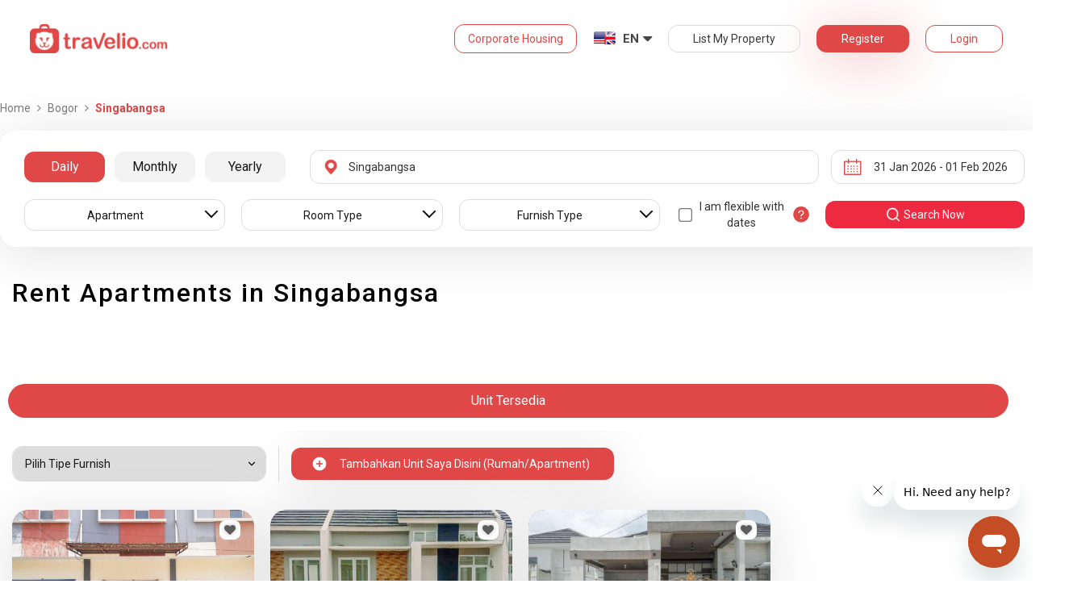

--- FILE ---
content_type: text/html; charset=utf-8
request_url: https://www.google.com/recaptcha/api2/anchor?ar=1&k=6LdGSwoUAAAAAGwyWZQWYWAtPpF5K28wUdSsoC7V&co=aHR0cHM6Ly93d3cudHJhdmVsaW8uY29tOjQ0Mw..&hl=en&v=N67nZn4AqZkNcbeMu4prBgzg&size=normal&anchor-ms=20000&execute-ms=30000&cb=jc3rhn3v9i62
body_size: 49408
content:
<!DOCTYPE HTML><html dir="ltr" lang="en"><head><meta http-equiv="Content-Type" content="text/html; charset=UTF-8">
<meta http-equiv="X-UA-Compatible" content="IE=edge">
<title>reCAPTCHA</title>
<style type="text/css">
/* cyrillic-ext */
@font-face {
  font-family: 'Roboto';
  font-style: normal;
  font-weight: 400;
  font-stretch: 100%;
  src: url(//fonts.gstatic.com/s/roboto/v48/KFO7CnqEu92Fr1ME7kSn66aGLdTylUAMa3GUBHMdazTgWw.woff2) format('woff2');
  unicode-range: U+0460-052F, U+1C80-1C8A, U+20B4, U+2DE0-2DFF, U+A640-A69F, U+FE2E-FE2F;
}
/* cyrillic */
@font-face {
  font-family: 'Roboto';
  font-style: normal;
  font-weight: 400;
  font-stretch: 100%;
  src: url(//fonts.gstatic.com/s/roboto/v48/KFO7CnqEu92Fr1ME7kSn66aGLdTylUAMa3iUBHMdazTgWw.woff2) format('woff2');
  unicode-range: U+0301, U+0400-045F, U+0490-0491, U+04B0-04B1, U+2116;
}
/* greek-ext */
@font-face {
  font-family: 'Roboto';
  font-style: normal;
  font-weight: 400;
  font-stretch: 100%;
  src: url(//fonts.gstatic.com/s/roboto/v48/KFO7CnqEu92Fr1ME7kSn66aGLdTylUAMa3CUBHMdazTgWw.woff2) format('woff2');
  unicode-range: U+1F00-1FFF;
}
/* greek */
@font-face {
  font-family: 'Roboto';
  font-style: normal;
  font-weight: 400;
  font-stretch: 100%;
  src: url(//fonts.gstatic.com/s/roboto/v48/KFO7CnqEu92Fr1ME7kSn66aGLdTylUAMa3-UBHMdazTgWw.woff2) format('woff2');
  unicode-range: U+0370-0377, U+037A-037F, U+0384-038A, U+038C, U+038E-03A1, U+03A3-03FF;
}
/* math */
@font-face {
  font-family: 'Roboto';
  font-style: normal;
  font-weight: 400;
  font-stretch: 100%;
  src: url(//fonts.gstatic.com/s/roboto/v48/KFO7CnqEu92Fr1ME7kSn66aGLdTylUAMawCUBHMdazTgWw.woff2) format('woff2');
  unicode-range: U+0302-0303, U+0305, U+0307-0308, U+0310, U+0312, U+0315, U+031A, U+0326-0327, U+032C, U+032F-0330, U+0332-0333, U+0338, U+033A, U+0346, U+034D, U+0391-03A1, U+03A3-03A9, U+03B1-03C9, U+03D1, U+03D5-03D6, U+03F0-03F1, U+03F4-03F5, U+2016-2017, U+2034-2038, U+203C, U+2040, U+2043, U+2047, U+2050, U+2057, U+205F, U+2070-2071, U+2074-208E, U+2090-209C, U+20D0-20DC, U+20E1, U+20E5-20EF, U+2100-2112, U+2114-2115, U+2117-2121, U+2123-214F, U+2190, U+2192, U+2194-21AE, U+21B0-21E5, U+21F1-21F2, U+21F4-2211, U+2213-2214, U+2216-22FF, U+2308-230B, U+2310, U+2319, U+231C-2321, U+2336-237A, U+237C, U+2395, U+239B-23B7, U+23D0, U+23DC-23E1, U+2474-2475, U+25AF, U+25B3, U+25B7, U+25BD, U+25C1, U+25CA, U+25CC, U+25FB, U+266D-266F, U+27C0-27FF, U+2900-2AFF, U+2B0E-2B11, U+2B30-2B4C, U+2BFE, U+3030, U+FF5B, U+FF5D, U+1D400-1D7FF, U+1EE00-1EEFF;
}
/* symbols */
@font-face {
  font-family: 'Roboto';
  font-style: normal;
  font-weight: 400;
  font-stretch: 100%;
  src: url(//fonts.gstatic.com/s/roboto/v48/KFO7CnqEu92Fr1ME7kSn66aGLdTylUAMaxKUBHMdazTgWw.woff2) format('woff2');
  unicode-range: U+0001-000C, U+000E-001F, U+007F-009F, U+20DD-20E0, U+20E2-20E4, U+2150-218F, U+2190, U+2192, U+2194-2199, U+21AF, U+21E6-21F0, U+21F3, U+2218-2219, U+2299, U+22C4-22C6, U+2300-243F, U+2440-244A, U+2460-24FF, U+25A0-27BF, U+2800-28FF, U+2921-2922, U+2981, U+29BF, U+29EB, U+2B00-2BFF, U+4DC0-4DFF, U+FFF9-FFFB, U+10140-1018E, U+10190-1019C, U+101A0, U+101D0-101FD, U+102E0-102FB, U+10E60-10E7E, U+1D2C0-1D2D3, U+1D2E0-1D37F, U+1F000-1F0FF, U+1F100-1F1AD, U+1F1E6-1F1FF, U+1F30D-1F30F, U+1F315, U+1F31C, U+1F31E, U+1F320-1F32C, U+1F336, U+1F378, U+1F37D, U+1F382, U+1F393-1F39F, U+1F3A7-1F3A8, U+1F3AC-1F3AF, U+1F3C2, U+1F3C4-1F3C6, U+1F3CA-1F3CE, U+1F3D4-1F3E0, U+1F3ED, U+1F3F1-1F3F3, U+1F3F5-1F3F7, U+1F408, U+1F415, U+1F41F, U+1F426, U+1F43F, U+1F441-1F442, U+1F444, U+1F446-1F449, U+1F44C-1F44E, U+1F453, U+1F46A, U+1F47D, U+1F4A3, U+1F4B0, U+1F4B3, U+1F4B9, U+1F4BB, U+1F4BF, U+1F4C8-1F4CB, U+1F4D6, U+1F4DA, U+1F4DF, U+1F4E3-1F4E6, U+1F4EA-1F4ED, U+1F4F7, U+1F4F9-1F4FB, U+1F4FD-1F4FE, U+1F503, U+1F507-1F50B, U+1F50D, U+1F512-1F513, U+1F53E-1F54A, U+1F54F-1F5FA, U+1F610, U+1F650-1F67F, U+1F687, U+1F68D, U+1F691, U+1F694, U+1F698, U+1F6AD, U+1F6B2, U+1F6B9-1F6BA, U+1F6BC, U+1F6C6-1F6CF, U+1F6D3-1F6D7, U+1F6E0-1F6EA, U+1F6F0-1F6F3, U+1F6F7-1F6FC, U+1F700-1F7FF, U+1F800-1F80B, U+1F810-1F847, U+1F850-1F859, U+1F860-1F887, U+1F890-1F8AD, U+1F8B0-1F8BB, U+1F8C0-1F8C1, U+1F900-1F90B, U+1F93B, U+1F946, U+1F984, U+1F996, U+1F9E9, U+1FA00-1FA6F, U+1FA70-1FA7C, U+1FA80-1FA89, U+1FA8F-1FAC6, U+1FACE-1FADC, U+1FADF-1FAE9, U+1FAF0-1FAF8, U+1FB00-1FBFF;
}
/* vietnamese */
@font-face {
  font-family: 'Roboto';
  font-style: normal;
  font-weight: 400;
  font-stretch: 100%;
  src: url(//fonts.gstatic.com/s/roboto/v48/KFO7CnqEu92Fr1ME7kSn66aGLdTylUAMa3OUBHMdazTgWw.woff2) format('woff2');
  unicode-range: U+0102-0103, U+0110-0111, U+0128-0129, U+0168-0169, U+01A0-01A1, U+01AF-01B0, U+0300-0301, U+0303-0304, U+0308-0309, U+0323, U+0329, U+1EA0-1EF9, U+20AB;
}
/* latin-ext */
@font-face {
  font-family: 'Roboto';
  font-style: normal;
  font-weight: 400;
  font-stretch: 100%;
  src: url(//fonts.gstatic.com/s/roboto/v48/KFO7CnqEu92Fr1ME7kSn66aGLdTylUAMa3KUBHMdazTgWw.woff2) format('woff2');
  unicode-range: U+0100-02BA, U+02BD-02C5, U+02C7-02CC, U+02CE-02D7, U+02DD-02FF, U+0304, U+0308, U+0329, U+1D00-1DBF, U+1E00-1E9F, U+1EF2-1EFF, U+2020, U+20A0-20AB, U+20AD-20C0, U+2113, U+2C60-2C7F, U+A720-A7FF;
}
/* latin */
@font-face {
  font-family: 'Roboto';
  font-style: normal;
  font-weight: 400;
  font-stretch: 100%;
  src: url(//fonts.gstatic.com/s/roboto/v48/KFO7CnqEu92Fr1ME7kSn66aGLdTylUAMa3yUBHMdazQ.woff2) format('woff2');
  unicode-range: U+0000-00FF, U+0131, U+0152-0153, U+02BB-02BC, U+02C6, U+02DA, U+02DC, U+0304, U+0308, U+0329, U+2000-206F, U+20AC, U+2122, U+2191, U+2193, U+2212, U+2215, U+FEFF, U+FFFD;
}
/* cyrillic-ext */
@font-face {
  font-family: 'Roboto';
  font-style: normal;
  font-weight: 500;
  font-stretch: 100%;
  src: url(//fonts.gstatic.com/s/roboto/v48/KFO7CnqEu92Fr1ME7kSn66aGLdTylUAMa3GUBHMdazTgWw.woff2) format('woff2');
  unicode-range: U+0460-052F, U+1C80-1C8A, U+20B4, U+2DE0-2DFF, U+A640-A69F, U+FE2E-FE2F;
}
/* cyrillic */
@font-face {
  font-family: 'Roboto';
  font-style: normal;
  font-weight: 500;
  font-stretch: 100%;
  src: url(//fonts.gstatic.com/s/roboto/v48/KFO7CnqEu92Fr1ME7kSn66aGLdTylUAMa3iUBHMdazTgWw.woff2) format('woff2');
  unicode-range: U+0301, U+0400-045F, U+0490-0491, U+04B0-04B1, U+2116;
}
/* greek-ext */
@font-face {
  font-family: 'Roboto';
  font-style: normal;
  font-weight: 500;
  font-stretch: 100%;
  src: url(//fonts.gstatic.com/s/roboto/v48/KFO7CnqEu92Fr1ME7kSn66aGLdTylUAMa3CUBHMdazTgWw.woff2) format('woff2');
  unicode-range: U+1F00-1FFF;
}
/* greek */
@font-face {
  font-family: 'Roboto';
  font-style: normal;
  font-weight: 500;
  font-stretch: 100%;
  src: url(//fonts.gstatic.com/s/roboto/v48/KFO7CnqEu92Fr1ME7kSn66aGLdTylUAMa3-UBHMdazTgWw.woff2) format('woff2');
  unicode-range: U+0370-0377, U+037A-037F, U+0384-038A, U+038C, U+038E-03A1, U+03A3-03FF;
}
/* math */
@font-face {
  font-family: 'Roboto';
  font-style: normal;
  font-weight: 500;
  font-stretch: 100%;
  src: url(//fonts.gstatic.com/s/roboto/v48/KFO7CnqEu92Fr1ME7kSn66aGLdTylUAMawCUBHMdazTgWw.woff2) format('woff2');
  unicode-range: U+0302-0303, U+0305, U+0307-0308, U+0310, U+0312, U+0315, U+031A, U+0326-0327, U+032C, U+032F-0330, U+0332-0333, U+0338, U+033A, U+0346, U+034D, U+0391-03A1, U+03A3-03A9, U+03B1-03C9, U+03D1, U+03D5-03D6, U+03F0-03F1, U+03F4-03F5, U+2016-2017, U+2034-2038, U+203C, U+2040, U+2043, U+2047, U+2050, U+2057, U+205F, U+2070-2071, U+2074-208E, U+2090-209C, U+20D0-20DC, U+20E1, U+20E5-20EF, U+2100-2112, U+2114-2115, U+2117-2121, U+2123-214F, U+2190, U+2192, U+2194-21AE, U+21B0-21E5, U+21F1-21F2, U+21F4-2211, U+2213-2214, U+2216-22FF, U+2308-230B, U+2310, U+2319, U+231C-2321, U+2336-237A, U+237C, U+2395, U+239B-23B7, U+23D0, U+23DC-23E1, U+2474-2475, U+25AF, U+25B3, U+25B7, U+25BD, U+25C1, U+25CA, U+25CC, U+25FB, U+266D-266F, U+27C0-27FF, U+2900-2AFF, U+2B0E-2B11, U+2B30-2B4C, U+2BFE, U+3030, U+FF5B, U+FF5D, U+1D400-1D7FF, U+1EE00-1EEFF;
}
/* symbols */
@font-face {
  font-family: 'Roboto';
  font-style: normal;
  font-weight: 500;
  font-stretch: 100%;
  src: url(//fonts.gstatic.com/s/roboto/v48/KFO7CnqEu92Fr1ME7kSn66aGLdTylUAMaxKUBHMdazTgWw.woff2) format('woff2');
  unicode-range: U+0001-000C, U+000E-001F, U+007F-009F, U+20DD-20E0, U+20E2-20E4, U+2150-218F, U+2190, U+2192, U+2194-2199, U+21AF, U+21E6-21F0, U+21F3, U+2218-2219, U+2299, U+22C4-22C6, U+2300-243F, U+2440-244A, U+2460-24FF, U+25A0-27BF, U+2800-28FF, U+2921-2922, U+2981, U+29BF, U+29EB, U+2B00-2BFF, U+4DC0-4DFF, U+FFF9-FFFB, U+10140-1018E, U+10190-1019C, U+101A0, U+101D0-101FD, U+102E0-102FB, U+10E60-10E7E, U+1D2C0-1D2D3, U+1D2E0-1D37F, U+1F000-1F0FF, U+1F100-1F1AD, U+1F1E6-1F1FF, U+1F30D-1F30F, U+1F315, U+1F31C, U+1F31E, U+1F320-1F32C, U+1F336, U+1F378, U+1F37D, U+1F382, U+1F393-1F39F, U+1F3A7-1F3A8, U+1F3AC-1F3AF, U+1F3C2, U+1F3C4-1F3C6, U+1F3CA-1F3CE, U+1F3D4-1F3E0, U+1F3ED, U+1F3F1-1F3F3, U+1F3F5-1F3F7, U+1F408, U+1F415, U+1F41F, U+1F426, U+1F43F, U+1F441-1F442, U+1F444, U+1F446-1F449, U+1F44C-1F44E, U+1F453, U+1F46A, U+1F47D, U+1F4A3, U+1F4B0, U+1F4B3, U+1F4B9, U+1F4BB, U+1F4BF, U+1F4C8-1F4CB, U+1F4D6, U+1F4DA, U+1F4DF, U+1F4E3-1F4E6, U+1F4EA-1F4ED, U+1F4F7, U+1F4F9-1F4FB, U+1F4FD-1F4FE, U+1F503, U+1F507-1F50B, U+1F50D, U+1F512-1F513, U+1F53E-1F54A, U+1F54F-1F5FA, U+1F610, U+1F650-1F67F, U+1F687, U+1F68D, U+1F691, U+1F694, U+1F698, U+1F6AD, U+1F6B2, U+1F6B9-1F6BA, U+1F6BC, U+1F6C6-1F6CF, U+1F6D3-1F6D7, U+1F6E0-1F6EA, U+1F6F0-1F6F3, U+1F6F7-1F6FC, U+1F700-1F7FF, U+1F800-1F80B, U+1F810-1F847, U+1F850-1F859, U+1F860-1F887, U+1F890-1F8AD, U+1F8B0-1F8BB, U+1F8C0-1F8C1, U+1F900-1F90B, U+1F93B, U+1F946, U+1F984, U+1F996, U+1F9E9, U+1FA00-1FA6F, U+1FA70-1FA7C, U+1FA80-1FA89, U+1FA8F-1FAC6, U+1FACE-1FADC, U+1FADF-1FAE9, U+1FAF0-1FAF8, U+1FB00-1FBFF;
}
/* vietnamese */
@font-face {
  font-family: 'Roboto';
  font-style: normal;
  font-weight: 500;
  font-stretch: 100%;
  src: url(//fonts.gstatic.com/s/roboto/v48/KFO7CnqEu92Fr1ME7kSn66aGLdTylUAMa3OUBHMdazTgWw.woff2) format('woff2');
  unicode-range: U+0102-0103, U+0110-0111, U+0128-0129, U+0168-0169, U+01A0-01A1, U+01AF-01B0, U+0300-0301, U+0303-0304, U+0308-0309, U+0323, U+0329, U+1EA0-1EF9, U+20AB;
}
/* latin-ext */
@font-face {
  font-family: 'Roboto';
  font-style: normal;
  font-weight: 500;
  font-stretch: 100%;
  src: url(//fonts.gstatic.com/s/roboto/v48/KFO7CnqEu92Fr1ME7kSn66aGLdTylUAMa3KUBHMdazTgWw.woff2) format('woff2');
  unicode-range: U+0100-02BA, U+02BD-02C5, U+02C7-02CC, U+02CE-02D7, U+02DD-02FF, U+0304, U+0308, U+0329, U+1D00-1DBF, U+1E00-1E9F, U+1EF2-1EFF, U+2020, U+20A0-20AB, U+20AD-20C0, U+2113, U+2C60-2C7F, U+A720-A7FF;
}
/* latin */
@font-face {
  font-family: 'Roboto';
  font-style: normal;
  font-weight: 500;
  font-stretch: 100%;
  src: url(//fonts.gstatic.com/s/roboto/v48/KFO7CnqEu92Fr1ME7kSn66aGLdTylUAMa3yUBHMdazQ.woff2) format('woff2');
  unicode-range: U+0000-00FF, U+0131, U+0152-0153, U+02BB-02BC, U+02C6, U+02DA, U+02DC, U+0304, U+0308, U+0329, U+2000-206F, U+20AC, U+2122, U+2191, U+2193, U+2212, U+2215, U+FEFF, U+FFFD;
}
/* cyrillic-ext */
@font-face {
  font-family: 'Roboto';
  font-style: normal;
  font-weight: 900;
  font-stretch: 100%;
  src: url(//fonts.gstatic.com/s/roboto/v48/KFO7CnqEu92Fr1ME7kSn66aGLdTylUAMa3GUBHMdazTgWw.woff2) format('woff2');
  unicode-range: U+0460-052F, U+1C80-1C8A, U+20B4, U+2DE0-2DFF, U+A640-A69F, U+FE2E-FE2F;
}
/* cyrillic */
@font-face {
  font-family: 'Roboto';
  font-style: normal;
  font-weight: 900;
  font-stretch: 100%;
  src: url(//fonts.gstatic.com/s/roboto/v48/KFO7CnqEu92Fr1ME7kSn66aGLdTylUAMa3iUBHMdazTgWw.woff2) format('woff2');
  unicode-range: U+0301, U+0400-045F, U+0490-0491, U+04B0-04B1, U+2116;
}
/* greek-ext */
@font-face {
  font-family: 'Roboto';
  font-style: normal;
  font-weight: 900;
  font-stretch: 100%;
  src: url(//fonts.gstatic.com/s/roboto/v48/KFO7CnqEu92Fr1ME7kSn66aGLdTylUAMa3CUBHMdazTgWw.woff2) format('woff2');
  unicode-range: U+1F00-1FFF;
}
/* greek */
@font-face {
  font-family: 'Roboto';
  font-style: normal;
  font-weight: 900;
  font-stretch: 100%;
  src: url(//fonts.gstatic.com/s/roboto/v48/KFO7CnqEu92Fr1ME7kSn66aGLdTylUAMa3-UBHMdazTgWw.woff2) format('woff2');
  unicode-range: U+0370-0377, U+037A-037F, U+0384-038A, U+038C, U+038E-03A1, U+03A3-03FF;
}
/* math */
@font-face {
  font-family: 'Roboto';
  font-style: normal;
  font-weight: 900;
  font-stretch: 100%;
  src: url(//fonts.gstatic.com/s/roboto/v48/KFO7CnqEu92Fr1ME7kSn66aGLdTylUAMawCUBHMdazTgWw.woff2) format('woff2');
  unicode-range: U+0302-0303, U+0305, U+0307-0308, U+0310, U+0312, U+0315, U+031A, U+0326-0327, U+032C, U+032F-0330, U+0332-0333, U+0338, U+033A, U+0346, U+034D, U+0391-03A1, U+03A3-03A9, U+03B1-03C9, U+03D1, U+03D5-03D6, U+03F0-03F1, U+03F4-03F5, U+2016-2017, U+2034-2038, U+203C, U+2040, U+2043, U+2047, U+2050, U+2057, U+205F, U+2070-2071, U+2074-208E, U+2090-209C, U+20D0-20DC, U+20E1, U+20E5-20EF, U+2100-2112, U+2114-2115, U+2117-2121, U+2123-214F, U+2190, U+2192, U+2194-21AE, U+21B0-21E5, U+21F1-21F2, U+21F4-2211, U+2213-2214, U+2216-22FF, U+2308-230B, U+2310, U+2319, U+231C-2321, U+2336-237A, U+237C, U+2395, U+239B-23B7, U+23D0, U+23DC-23E1, U+2474-2475, U+25AF, U+25B3, U+25B7, U+25BD, U+25C1, U+25CA, U+25CC, U+25FB, U+266D-266F, U+27C0-27FF, U+2900-2AFF, U+2B0E-2B11, U+2B30-2B4C, U+2BFE, U+3030, U+FF5B, U+FF5D, U+1D400-1D7FF, U+1EE00-1EEFF;
}
/* symbols */
@font-face {
  font-family: 'Roboto';
  font-style: normal;
  font-weight: 900;
  font-stretch: 100%;
  src: url(//fonts.gstatic.com/s/roboto/v48/KFO7CnqEu92Fr1ME7kSn66aGLdTylUAMaxKUBHMdazTgWw.woff2) format('woff2');
  unicode-range: U+0001-000C, U+000E-001F, U+007F-009F, U+20DD-20E0, U+20E2-20E4, U+2150-218F, U+2190, U+2192, U+2194-2199, U+21AF, U+21E6-21F0, U+21F3, U+2218-2219, U+2299, U+22C4-22C6, U+2300-243F, U+2440-244A, U+2460-24FF, U+25A0-27BF, U+2800-28FF, U+2921-2922, U+2981, U+29BF, U+29EB, U+2B00-2BFF, U+4DC0-4DFF, U+FFF9-FFFB, U+10140-1018E, U+10190-1019C, U+101A0, U+101D0-101FD, U+102E0-102FB, U+10E60-10E7E, U+1D2C0-1D2D3, U+1D2E0-1D37F, U+1F000-1F0FF, U+1F100-1F1AD, U+1F1E6-1F1FF, U+1F30D-1F30F, U+1F315, U+1F31C, U+1F31E, U+1F320-1F32C, U+1F336, U+1F378, U+1F37D, U+1F382, U+1F393-1F39F, U+1F3A7-1F3A8, U+1F3AC-1F3AF, U+1F3C2, U+1F3C4-1F3C6, U+1F3CA-1F3CE, U+1F3D4-1F3E0, U+1F3ED, U+1F3F1-1F3F3, U+1F3F5-1F3F7, U+1F408, U+1F415, U+1F41F, U+1F426, U+1F43F, U+1F441-1F442, U+1F444, U+1F446-1F449, U+1F44C-1F44E, U+1F453, U+1F46A, U+1F47D, U+1F4A3, U+1F4B0, U+1F4B3, U+1F4B9, U+1F4BB, U+1F4BF, U+1F4C8-1F4CB, U+1F4D6, U+1F4DA, U+1F4DF, U+1F4E3-1F4E6, U+1F4EA-1F4ED, U+1F4F7, U+1F4F9-1F4FB, U+1F4FD-1F4FE, U+1F503, U+1F507-1F50B, U+1F50D, U+1F512-1F513, U+1F53E-1F54A, U+1F54F-1F5FA, U+1F610, U+1F650-1F67F, U+1F687, U+1F68D, U+1F691, U+1F694, U+1F698, U+1F6AD, U+1F6B2, U+1F6B9-1F6BA, U+1F6BC, U+1F6C6-1F6CF, U+1F6D3-1F6D7, U+1F6E0-1F6EA, U+1F6F0-1F6F3, U+1F6F7-1F6FC, U+1F700-1F7FF, U+1F800-1F80B, U+1F810-1F847, U+1F850-1F859, U+1F860-1F887, U+1F890-1F8AD, U+1F8B0-1F8BB, U+1F8C0-1F8C1, U+1F900-1F90B, U+1F93B, U+1F946, U+1F984, U+1F996, U+1F9E9, U+1FA00-1FA6F, U+1FA70-1FA7C, U+1FA80-1FA89, U+1FA8F-1FAC6, U+1FACE-1FADC, U+1FADF-1FAE9, U+1FAF0-1FAF8, U+1FB00-1FBFF;
}
/* vietnamese */
@font-face {
  font-family: 'Roboto';
  font-style: normal;
  font-weight: 900;
  font-stretch: 100%;
  src: url(//fonts.gstatic.com/s/roboto/v48/KFO7CnqEu92Fr1ME7kSn66aGLdTylUAMa3OUBHMdazTgWw.woff2) format('woff2');
  unicode-range: U+0102-0103, U+0110-0111, U+0128-0129, U+0168-0169, U+01A0-01A1, U+01AF-01B0, U+0300-0301, U+0303-0304, U+0308-0309, U+0323, U+0329, U+1EA0-1EF9, U+20AB;
}
/* latin-ext */
@font-face {
  font-family: 'Roboto';
  font-style: normal;
  font-weight: 900;
  font-stretch: 100%;
  src: url(//fonts.gstatic.com/s/roboto/v48/KFO7CnqEu92Fr1ME7kSn66aGLdTylUAMa3KUBHMdazTgWw.woff2) format('woff2');
  unicode-range: U+0100-02BA, U+02BD-02C5, U+02C7-02CC, U+02CE-02D7, U+02DD-02FF, U+0304, U+0308, U+0329, U+1D00-1DBF, U+1E00-1E9F, U+1EF2-1EFF, U+2020, U+20A0-20AB, U+20AD-20C0, U+2113, U+2C60-2C7F, U+A720-A7FF;
}
/* latin */
@font-face {
  font-family: 'Roboto';
  font-style: normal;
  font-weight: 900;
  font-stretch: 100%;
  src: url(//fonts.gstatic.com/s/roboto/v48/KFO7CnqEu92Fr1ME7kSn66aGLdTylUAMa3yUBHMdazQ.woff2) format('woff2');
  unicode-range: U+0000-00FF, U+0131, U+0152-0153, U+02BB-02BC, U+02C6, U+02DA, U+02DC, U+0304, U+0308, U+0329, U+2000-206F, U+20AC, U+2122, U+2191, U+2193, U+2212, U+2215, U+FEFF, U+FFFD;
}

</style>
<link rel="stylesheet" type="text/css" href="https://www.gstatic.com/recaptcha/releases/N67nZn4AqZkNcbeMu4prBgzg/styles__ltr.css">
<script nonce="8WZUc4HxicV2a2y5RVITpg" type="text/javascript">window['__recaptcha_api'] = 'https://www.google.com/recaptcha/api2/';</script>
<script type="text/javascript" src="https://www.gstatic.com/recaptcha/releases/N67nZn4AqZkNcbeMu4prBgzg/recaptcha__en.js" nonce="8WZUc4HxicV2a2y5RVITpg">
      
    </script></head>
<body><div id="rc-anchor-alert" class="rc-anchor-alert"></div>
<input type="hidden" id="recaptcha-token" value="[base64]">
<script type="text/javascript" nonce="8WZUc4HxicV2a2y5RVITpg">
      recaptcha.anchor.Main.init("[\x22ainput\x22,[\x22bgdata\x22,\x22\x22,\[base64]/[base64]/[base64]/ZyhXLGgpOnEoW04sMjEsbF0sVywwKSxoKSxmYWxzZSxmYWxzZSl9Y2F0Y2goayl7RygzNTgsVyk/[base64]/[base64]/[base64]/[base64]/[base64]/[base64]/[base64]/bmV3IEJbT10oRFswXSk6dz09Mj9uZXcgQltPXShEWzBdLERbMV0pOnc9PTM/bmV3IEJbT10oRFswXSxEWzFdLERbMl0pOnc9PTQ/[base64]/[base64]/[base64]/[base64]/[base64]\\u003d\x22,\[base64]\\u003d\x22,\x22wrHDmUQ0w48UBMK5QV4KH8OXw5Q0wrldbg9AJcOLw487YsKJYsKBQsOMeC3CssOZw7F0w7rDqsOBw6HDpMOeVC7Du8KnNsOwC8KrHXPDvjPDrMOsw7jCmcOrw4tTwqDDpMOTw5zClsO/UnBCCcK7wqNaw5XCj19qZmnDil0XRMOGw6zDqMOWw7YdRMKQBcOMcMKWw4HCoBhAEsOMw5XDvGbDjcOTTi4Uwr3DoTAvA8OiXFDCr8Kzw78rwpJFwpPDrAFDw5PDv8O3w7TDmGhywp/DrcOPGGhywofCoMKadcKgwpBZd05nw5EIwq7Di3smwqPCmiNTQCLDuwvCvTvDj8K3LMOswpcTdzjChS3Doh/CiBXDt0U2wqVhwr5Fw6LCtD7Dmh7CjcOkb1bCpmvDucKTMcKcNgh+C27DuWcuwoXCjcKqw7rCnsOqwoDDtTfCpXzDkn7DvwPDksKAYMKMwoomwoxNaW99wq7Clm9jw5wyCmNiw5JhNMKxDATCn3pQwq0WdMKhJ8KdwqoBw6/[base64]/CjMKjaMKJDmvDoSvCs8KHacK5AsOFYcO8wo4Gw4nDtVF+w5wDSMO0w6/DhcOseDYWw5DCisOeYsKOfXEpwodiUcOQwol8C8K9LMOIwp0rw7rCpFw1PcK7AsKkKkvDqMOoRcOYw5/ChhAfCltaDHkoHgMJw7TDiylEaMOXw4XDpsOiw5PDosOodcO8wo/DlMOsw4DDvQBaacO3WDzDlcOfw6k0w7zDtMOMFMKYaT3DpxHCllBtw73Ch8Kmw5RVO00kIsONEGjCqcOywoDDqGRnQ8OYUCzDlGNbw6/CpcKacRDDqlpFw4LCqC/ChCR0I1HChjQ9Bw8FCcKUw6XDpifDi8KeaWQYwqpswrDCp0UmHsKdNifDkDUVw6HCmkkUcsOYw4HCkS9NbjvCjsKmSDk4RhnCsGlqwrlbw7EeYlVLw7A5LMO+c8K/Nw4mEFVew7bDosKlcVLDuCghczTCrXFiX8KsMcKjw5BkZnB2w4APw5HCnTLCo8KTwrB0SmfDnMKMb1rCnQ0pw6FoHDVSFipTwpTDm8OVw5/CrsKKw6rDtFvChFJwIcOkwpNYW8KPPnjClXt9wrnCtsKPwovDrMOew6zDgCfClR/DucO3wrE3wqzClcO1TGpzbsKew47Dr0jDiTbCmTTCr8K4GTheFHoqXENPw4YRw4hvwqfCm8K/wrZDw4LDmHHCsWfDvRIcG8K6NRsILsKmKcKewrLDkMKZdWRyw5rDrcK+wrp9w4XDk8K5QULDtsKtfwTDr0wXwosNaMKJfWRsw7YQwqdew6/CrQjCgQV6w4nDicKJw7pUcsOXwpXDt8K2woHCp3/Cqw0OeD3CnsOMPSo3wr10wr9/[base64]/CgMOaN8OuJF0Lw7Ebw5/[base64]/[base64]/Djxgow4/CryV2R8OtU8K9CMOYMsOxUVnDlBdJw7/CiRrDqQ9TacK6w7kvwqLDj8O/V8O2BVTDjMOGRcOWa8KMw6LDhsKhEBBVTsObw6bClUXCuF4hwo03Z8Kcwo3ChsO/NTQsT8Obw7jDgHs6TMKPw4/Cg2XDmsOPw7xVYHNtwq3Ds1rClsO1w5YNwqbDmMKYwrjDoEh4f0DCocK9A8KswqPCgcKQwo4Nw5bChsKQP1jDj8KFQDLCocOXaiXCpyvCk8O4VBLCiRXDqMKiw6AmHcOHTsKnL8KAPjbDl8O8csOKLMOAVsK/[base64]/DucKNw7IiOHPDqANDag5PVSo/NcOWwqTCt8OvT8OoTG8eEkHDtMOmasO3MsOcwrkHBMOCwoJLIMKKwqYbGANUFnU5dGIiS8O+NArDr2fCthc+w51bwoPCrMO+GGodw6tCacKfwoHClcOcw5vDncOCw7vDscOrH8O/wo1rwoTDuRXDncOca8OSBMK4W1/DmBZqw7sjKcOZwpXCvBBuwq42RcKiLUjDosK6w6YSwofCukI8w4vCu1tww6DDrmIKwpwfw5FhPHbCh8OhIMOfwpQvwqnCrMK9w7nCgzbCncK1d8Ocw4/DicKbU8OrwqjCr3LDsMOIC2nDpX8CccKgwrPCi8KaBRhVw6VowqkBBFA5W8KLwrHDu8KZwpbCiAnDksO+w5R1ZRPDucK/TMK6wqzCjCEpwpjCgcOXwpULXMKzwp9Qc8KbICzCpsOgfBvDgFLCtj/DkSTClMO3w4oCwrXDtlxoMA1fw7TCnV/CjwhzCF5EUcOhUcKrTWfDjcOcDF8UYDTDr0/[base64]/DrMK3RyjDh0tYZ8OTOhHDgRU0GX4Ed8ODGB8KZUvDjFHCtUjDo8OSw77DtsO7fcKaNnHCsMKIZUt1RcKyw75MMhTDnFFEXMKcw7rCl8OieMOmwo/CrGDDosK0w6cIwpHDuCTDl8Osw69Dwq9TwrDDhsKwPcKFw7Z5wo3DglDCsz4iw6rCgF7CviPCvcKDCsORfcORDWt/wr1mwoIzwpjDmF9Fdy4Hwq4vAMOtOyQiwqHCpiQkEzXCrsOISsO2woljw7HChcO1WcO2w6LDkcK0TiHDmMOVYMOEwr3DkkFQwrUaw6rDssKVRFYTw4HDjWYMw4fDrXjChH4FTmnCvMKiw4HCsnNxw4/DmcOTBGNCw5TDhwcHwpDCh3kow7/CvcKOS8KTw6R9w4o1fcOKJDHDnMO9Q8K2Sh3Du1tqJ3ZRGAHDgm5OB3DDssOtDlwjw7pZwqZPL3MzWMOFwp/[base64]/[base64]/ClcO1wqvDhTTDkG3CisO1wpzDlcKlTsOzwoldA0lZcUHChgfCukINw7PDu8KRQB4fT8O9wq3CgR7DriZTwprDnUFFasKlHV/CrhfCsMK5csOoPTrDk8OpQcKTIsKXw6/DqyIsDSnDm1gfwrNRwofDkcKKYMO5OcK7MMKUw5DDlMOawphaw5cFw73DgmTCk1w1Qkshw64Cw4XCiT16SCYSVDk1wpU3KnFfLMKEwr7CkyHDjTcbM8OKw7xWw6EtwrbDosOjwrETKWbDs8KWP3XCkl0rwr5Nwp/[base64]/w4LCgcO9JsKfwrF/[base64]/w57DtwMHMjA6w5nDrcOuf0fDscKzwo5ne8Okw4NCwpDCuQXDlsOSO1AQECwaHsKyZCFRw7HCjT/CtSnCqFnCgsKKw6nDvmVuTRw1wrDDrGwswqZFwoVTKMOaR1vCj8KxZ8Oswo14V8OCw6bChsKQejHDisKGwpsOw7/[base64]/NMORQQkGw7PCs0fDkcKqJsKhwoDCrDxdw78+a3QudR/CpMOmw4llwrDDjMOgGHpWcsKrMQLCgnHDscKQeX1eDmbCuMKrPEJIfzwqw4ATw6bCiAbDvsOaCsOQQVDDrcOpMzLDl8KkAQJ3w73DpEXCisOhwpPDhMKwwqoUw6nCmcOBQVzCghLDoD8GwrsZwo7DgSxOw47CnQTClBp1w4/[base64]/CllbCtMOaSTRiw5lIecOOKcKaw7cTM8KuwqgBwoxMAUdvw6QBw6hlYMOEAD7DrzvDiAt9w47DscOHwpPCjMKvw6XDkifClT/Ch8K6bsKIw6XCvcKPE8Kdwr3CvCBAwoYmG8Kkw5c/wpFswrvCq8K9EMKTwrxvwo88RizCsMO8wpvDkxohwpHDn8KbG8OVwo81woTDm3zDk8O3w7fCisKgBBTDpDrCh8OSw4QmwrbDl8O8wrsKw7lrKUHDoRrCt3vCp8KLMcK/wqR0EUnDosKawpdHO0jCk8Kww4XCgxfCncOowoXDmsOZWzl+aMKuVD3DqMOmwqEvDsKwwo1pwqNDwqXCrMKYEDTCsMObbHVPRcOwwrJxWW52VX/[base64]/CiUtnd8KZw6zDvMK9wq/DtsKmHxfCqH/[base64]/DqhwWw5YFw5w7NsKVEC7Cg8OYM8K6wqfDlcOswqUgS0/CllTDrB9xwoMRw5LCvcKkeW3DnMOvF2XDm8ODYsKEaCTCtiVJw40Pwp7CjDlqNcKJKV0EwosbdsKgwpjDk2XCvn3DtjzCrsOKwozDgcKxV8OHb20pw7JqQGxLTcKsYHTCrcK/A8Oww70PBXrDmCMPHFjDscK/wrUoZMK1FikTw793wqouwqQ1w4/CgW3DpsK3NyBjWsOOe8OeQcK2XRR/[base64]/CrMK5FcKTWghrw5bDtlDDiTwzekvCmCLCgcOuwoLDqsOaTUJCwprDocKRTE7CrMORw5x5w7dOV8KJLMO6JcKNwpYLUsKnw5dYw6HCn01PIG9IF8OCwph0KMKFGAsuDAMVbMOyNcKgwoIdw756wrtbYMO6KcKOJcKyWkLCojZAw4lIw6XCg8KeVTdWdsK+w7EbK1/DmFjCjw7DjhNbBgXCtAARW8KjKsKoS2PCusKiwqnCsgPDvMOKw5BlbQx9wrRaw5/CiWRuw5jDulNWIiLDo8OYcQBgwoVTwodowpTDnDZgw7PDssKrIlErWRQFw7AewoTCogUvQsKrS38Xw4vChcOkZcOYO3nDlMO1BcKJwpjDscOkMQpZZH9Jw5zChzUYwo/DqMOfwrnCnsKUPznDkH9YTHJfw6/DlsKzbRFywqLCosKgAXtZSsKINFBqwqgSwqZjDMOdw4ZPwr/CkBLCmsOVbsOTMldjHlMEJMOOw5YYEsOAwrgJw4wyT1wdwqXDgFdMwq/Drx7DncKdJMKGwp1iPcK/EsKgHMObw7XDn1NZw5TDvMOhw5pow5XDk8OwwpPCs3TCrsKkw6EiEmnDksOSUUU6B8OAwp4iw4AqCVZPwooPwrRxXjPDpwYcOcKbBsO1TMKlwqAXw5I/wrDDjHpFTELDmWI8wrJYJiAOEMKCw6PDojRKf2vComfCkMOsP8Ksw5DDq8O6QBAoDgZyU0jClmvCqQbDtSUDwol/w7Fywq0BYQgofcKcfxhYw6lCDnHCiMKqDkvCo8OKTMKGXMOawpLCicKnw4UlwpZCwrEwK8O/csK1w7jDgsO+wpQCLMO8w5xPwqHChsOAM8OOwoVIwrk+T2soLj8JwqXChcKWTMOjw7YHw6HDn8OEC8KQw5LDjAHDhBrDqQwpwpcYCcOBwpbDkMK5w67DnQXDvAYkGsKoYR1bw4nDqcKRccOCw4VXw69pwo7Cin/DoMOcCsOBVVhGwo1Aw506eHIfwpBaw7jCgQIFw5NHdMOLwpzDi8KmwpNqZMO4bg5JwqIwWcOew77DuALDsT0oPR8ZwrUkwqjDocKIw7PDssKPw5TCicKSZsOFwrbDvXowYsKKacKVwrttw5TDgMKWYGDDhcOIMRHDsMOGDMOdCC5Dw7rCiwPDrAvDlsK0w6/DssKZb2VzBsOQw71qa2dWwqXDhRA/YcKOw4HClMKmIW7Doy5NSQDDmC7DjcK/wqbCnSvCpsKhw4nCmUHCjjbDrGIhb8O1DUUQLkDCiAtLdnwswp/CoMOcLHJkMRfCj8OHwqcHJy4SegrCrsODwqnCtcKzwovCsiPCocOWwoPCkgthwqTDp8K/wr7CpsKleEbDrMK0wqhUw6cywrrDm8Khw552w7FtMxhjJcOvHA/DsyXCm8KeTMOdMcOzw7rDqsOmMcOBw5dCCcOaM0TCog8Zw5ZgdMK3XcK0WWI1w4ZTE8KAEWTDjsKoCzLDvMKmS8OZWnHCpHEuFDvCsR/CpnZsNsOgY0FDw5zDtQPCnsK4wp48w7M+wonDusOEwpt5fkbCv8KSwq3DjWzDucKUc8Kdw5PCjm/Cun3Du8OQw77DiD5xP8KnBxjCpD3DlsOWw57CsTYhaA7CqD/[base64]/[base64]/CpE4tw7vDncOFwofDshlVw4h0ZsOmJ8Onw5/CrcOkf8KaS8OTwpHDp8KXE8OIGcOMPcOAwo3CqMKvw6M9w5DDvykYwr1QwpA1wrktwr7Dg0vDrEDDj8KXwofCjk5Iwp3DgMOSZl5pwqbDqkbCqQLDtV7DmGtjwrYOw4knw7IKEypgR38lOMK0JsKEw5gPw4LCo2JcJj0qw6TCtcOmL8KEc2c/wozDtcKww6bDg8OMwq0qw4fDqcOFO8KUwr7CqcOsRiA8w4jCoDHCnBvCjWfCoB/Cmi3ChW4nYXgWwqx0wp3DslBOw7rCr8KpwpfCscKnwpQcwqwHP8Onwpp+Ml0tw5pZOsOpwqxhw5QdD1MEw5IhWVDCpcODGxlUwq/DkC3DvsK6wqXDucK/wqzDr8KhAsODccOMwrMDBjtEagTCs8KMaMO7YMKwMcKMwpvDn17CogPDgFx+blNUPMK4WjfCgyrDiE7Dt8KBJcORCMOAwqgOd23Du8Kqw6TDpsOdWMK5woQJw4DDo1jDoAQDOS9cwozDo8KGwq/CgMK4w7QYw7xSCcOTNlXCu8K4w4YswrfDlUbCo0UbwonDpiEYI8Kmwq/Cik1yw4QJBMKvwowLBDQoSz9+PcOkOX83dcOawpASSFBtw55nwrfDn8KnKMOaw53Drl3DusOECcK/woVObMKBw65EwpQTWcOFecOTC0XDuzXDmALDjsKOSMO6w79eS8K0w7M8QsODNsOPZRnDl8OmCQXDnDTDq8KdHi7Csj83wrNAw5fDmcOLPyrCoMKbw6svwqXDgl3DumXCpMO/NVA7fcK2McKpwpPDrsOSb8O6dWtwHnQBwrfCmWzChMO8wrzCtcOmZ8KuCBHCti93wqXCosO4wqbDmsKiPRHCmkUVwpDCs8K/w4VSfRnCtHYvw6BewrTDsDpLG8OZZjHDpcKWwppbUhdsRcKpwpctw7/Ci8OPwrUTw4LDg24Tw457KsOfAcOuwolsw7fDk8KkwqjCr2lkDRfDv3ZZNcOLw5PDiXQmNcOEPcKpwq/Cr1VacSPDg8K+RQrDnzwBCcOgw5HDicK4QVTDr0XCvcK6O8OZG2fDoMOnCcOfwpTDlhpNw7TCgcOAZ8KCS8KUwrzCogBCQgDDmyTDtBtLw4Yvw6/ClsKSH8KBWcKUwqJgBG4owqnDscK+wqPCjcOuwq45Oj9IG8O4GMOtwrNjfgx/wo16w73DksO3w7UAwoXCrCt9wpTCr2M2w4rDtcOjA3rClcOSw4xQw5fDkxnCol/Du8Kww6FIwpnCjG/[base64]/[base64]/DmxjDkHnCpEfCp8KUwpkVwrvCscOSTE/CuFbChEQYFFTCu8OEwojCsMKjH8Kfw61kw4XDuRF0w6/ClHsAasKMw53CrsKcNsKiwoMuwq7DmMOMfMK7wpbDvznCo8OVYiRIURtowp7CqwTCvMKAwpVew7jCp8KJwpfCgsKww7sLJSs+wpVXw6J5ACIkQMKvMXTCrgtxfsOfwqFTw4x0woHCs1nCtMOhNU/Ch8KlwoZKw500HsOawq/[base64]/[base64]/w6nDkMOBwrNBw5PDs8KZwrzDnArCiTbCnkfCusK6w6jDvyLCj8OLwqXDkcKxJEdFw6l4w7hkaMOdZxXDkMKjfTLDlcOpL3XCkhbDvsKCPsOPTmEkwqXCnH8yw7Ugwr8/woXCrHPDp8K+CMKCw4QTTScOKsOOQ8KSIW3CikhJw6wqX3V0w6vCjsKFZ0fCkWjCu8KHGk/DusODVRV/FsKWw7zCqgFww5DDqMK+w4bCkXElSsOoZAhHcgQBw7Msa0N8Y8Kpw59kFlpHC2bDtcKjw7PCh8KFwqFUfhAswqzCpCLCvjnDoMOJw6YXS8OgOVYGw55SFMKVwoE8OsO/w49kwpHDsk7DmMOyTMOAd8K7JMKMZcK7ZMOWwq4SEQvDgVbDkQISwrRAwqAefn8UEsOUP8OqGsOKU8K/c8OEwqLDgknDvcKgw64JVsK2acKOwqQEd8K3YsO4w67Dvzc4w4I8QxbCgMK9Z8OqT8K/[base64]/Dl8OuNsKEwpjCj8KAw5rDtV5/[base64]/wo8fZMOnwrljV1oXw4XCosOIwrrDvcObGMK/w6J0YsKKwqDCnzTDpcK4TsKHwps9wr/Dux0ldjrCiMKaE3t2I8OLJBVvBh7DjCzDh8Omw5fDgCQTDT0YEQrCk8ObBMKMfS0owpFTd8O3w5FrV8OUO8O9w4VEMGcmwp/DhsOHbAnDmsKgwpdowpPDscKZw5jDnX/CpcOkwrAdb8KPTHfDrsOXw5nCiUEjHsO4wod/wrfDtjMrw77DncKfw6LCmcKhw64iw6XCv8KZwqRsJER5AHJkSg/CrD4WJkAsRAdewpMIw5llVMOLw7AMNDjDgcOQB8Knw7cVw5wtw7TCoMKzRhpNN3nDs0kZwqDCjQMaw5bDgMOQTsOvNRrDuMOcYV/DsWATZx/DuMOEw41sRMObwoBKw7spwqAuwp7DgcOfJ8OcwpMjw7AIR8OqP8KJw6vDrsKzFnNVw4/Cn1g4fm5aTMKrd2V1wrjDu0vCnx5qZsKnSsKEQX/[base64]/w4w5fHIdwrkSZizDnMOgw4TDvgVnwpppc8K1ecO4J8KGwoI7D05dw7DDiMKALcK4w7vCicO/R0NcT8KFw7/DsMORw4vCssKePX7CiMO/[base64]/CucKMTMKxHE/[base64]/[base64]/wqZ5KcKNaMKGwoc/[base64]/CvHPDp8K0wropO8Oiw4LClEHCkcK0b8KJwp89GMKHwrfDtlHDvz7DisKxwrbCmgTDosKqcMOtw6nClGcbGcK6wpM/YMOBeBdTWMKqw5onwqdiw43CjmMIwrrDkmpJQ345LMK8ADA9M1TDoANkXxdUISgRR2XDmjbDqFHCgirCv8KhNh/[base64]/wovCrMOLw4DCvHbCosOuwp/DiMOrwoLCr8O5FcKROhM8HBDDtsKBw7vDnkESRiMHEMOvIxkZw6zDshTDocO2wrXDgsOmw7rDkT3DiDAAw6HChAvDiFwTw63Ck8KZYsK2w53DjcOIw6ARwoppwo/ClF0owpdfw4hxJsKkwpTDkMOIPMKawpHCizHCn8KtwobCiMKuKFXCrMOZw4Erw5haw5Eow5gcw5vCsnzCscK/[base64]/woHCqsObw7FHwrs5PW8lWTHCiStfw44pWcOHw4LCgm/Dq8KfXFvCocKOwrPCm8KsHsOJw4PDj8Oew7XCoGDCp304wq3Cu8O6wpkRw4cYw7rCr8K8w5A2ccKQLsO6YcKbw4vDgVMiRHgtw4LCjhcKwrLCnMOWw5xiGMO3w7Ngw43DoMKcw4FLwqwZNwB1BMKiw4Vjwp1HbFfDt8KHBxUQw68RT2bCpMOEwpZtf8Kbwr/Dungiw5dKw5PCiwnDmjhkw47DoSQrJmhnAFRMA8KSwqIiwoQyGcOawqwtwp9qVy/[base64]/PcKHTsKxw5Q9w4dBMwvCmjzDrsKlWMKjZh0Owp4uTMK5SSnCojouRsOHJcO2TsKxQMKrwp7CsMO/[base64]/DsVHDqUbDoFMuw4BIwroJwrJ+wqbDvizChAHDtxN3w702w58Kw6/CkcOIw7LDhsO/Q3LDs8KuGmsrw5QKwoFbwooLw5stbS5dwovClMKSwrzCtcKbw4Q+TnYvwoV/[base64]/[base64]/CqUfDvRzCmWkCw4gKCVxyworDrBvCjcOsw6TCuALDlMOkBMOtEMKYw4kFO0Myw6lJwp5hUlbDmHHCgxXDsmrCtjDCjMKeBsOiw7UCwr7DnkbDi8KWwpRVw5XCvcO3UUEVF8OhFcKowqEvwpYPw4YIP2jDnT/Dk8KRRlnCrcKjPw9ywqZ1cMKBwrMvw4BBJ28Kw47ChAnCuwHCoMOrQ8O1XmDDpBtHfMKmw4nDj8OxwoLCrSwsDl/DuirCtMODw5HDpgnChhHCqsK6aBbDr27Dk3HCkxjDtkHDhMKowqEZZcK/YCnCg1B3BSTCvMKgw5Aew7IOPsOFwql1w4HCpcKBw4oHwo7DpsK6w7/CjjvDlTk8woDDs3DCqB0xFlFtTy0ewosyHsOKwoEuwrpKwqPDrgnDjF1hKhJNw77Cp8OUJxoGwoTCocKtw5rCo8ObITTCkMKOSVTDvgnDnELDvMORw7vCqQ5zwrAmWjJ3AMKTGzfCkGk2QzfDicKwwozCjcK0WxLCj8OBw7ApesKCw6DDiMK5w6HCg8KpKcOnw5N/w70jwovCv8KAwoXDi8K5woDDlsKIwpbCv0VBDxzCh8OrRsKjF39owo1fwoLCmsKOw6TDhjLCnsK/woTDmB5KNEMSIHPCvlXDi8OXw4J6wpI6DMKMwqnCgsOew50qw4t0w6ghwoFbwohnDcObJsKrCsOQVsKvw4Y2FMOrbcOWwqbDrCbCucO/[base64]/Dt8OiWcO0ecOaYsKewobDvmLDjEEYWD98wo3Cr8KbN8Knw47Cr8KxOVw9G0ZtHMO8S1rDtsOhKmrChUh0eMK4wprCu8Odw553JsKVScKMw5YIw7I3OA/[base64]/DucOMw5TDjsKUaMKnAC1nMGwrwo8Jw6Epw4Bxwq/Chj3DvcKKw68KwohmR8O9PxnDtBVswrTCjsOWwpfCj3/[base64]/[base64]/[base64]/NsKLwp3Dp0bCvcKtw43DjCE/[base64]/DgnDCmCh8w7B1fcK9A8KRRWITw5zCjwvDu8KGIH7DhDBWwpHDg8O9w5IifMK/[base64]/CkMORwofDvgPCo8Kuwo9uKyLDhQoyw5FePcOjw5gFwrVFMELDq8KFLcOywqFoVTUAw7jCkcOCFRPCgMOpwqLDmA3DhMOnJGcbw64Vw6FDRMOywoBjFHfCoxBTw7chYcKnSyvCpmDCmmjCvwVdCsKTa8KvLsOrDMOiR8OnwpMlF31VARzCpsKtRHDDtsODw5/DgCXDnsO9w71bGVzDhmLDpnMhwqF5csKkW8Kpwpo7QREHVMOUwqheH8KwdzjDjifDpRMfDj8NSMKRwo9FVMKjwpZIwrN1w5vCqA13wppKVx3DgcOMUcOQBgjDmhJIJFvDtmrDmcOUUMOVOQ4KVEXDoMOYwpXDow/DnTg7wprCsXzCocKLw4fCqMOrBsO4wpvCtcKeSFEWN8KOwoHCpW10wqjDpF/Dt8KXEnLDkwNld2k8w6/ClknDk8K/wprDlj13w5Atwo1uwpg9cErCkAnDhMOOw5LDtcK3ZcO6TGA4cxjDhsKfMR3DuQQrwp7Ds2lAw5lqAR5jBCB/wr/[base64]/CvAfCr2vDok8HwqggK8Kvw7TDpcOswqdESGHCvl9kbV/DusOnfsKeJCZNw5QGe8OcdsODwrjCu8ObMT3DrMKPwonDlSpBwrPCj8OIHMOecsOSBjPDscOtMMOEeRlew74+wrrDiMOgGcOfZcKcwqfCg3jDmBUYwqXDviLCsT05wpPCmxYCw5oQQksxw5Mtw5xZIm/DmyfCuMKAw4rCkH/CrcKDbsOQXW5rFMOWJMOCwpDCtiHCgcO1ZcKKdwTDhcKzwrXDisKtAD3CocO9dMKxwo5Mwo7DlcO4wpnDpcOsXzDDhnPCi8Kyw6w3wq3CnMKWPBwlDypIwpnDp25PMjLCrEh1wonDgcKSw7A/KcKNw4NEwrpNwoJdYT3CisOtwppubsKtwq9oRcK6wp5uwo/[base64]/alJ2w77DncKEw7XDrMOGwrPCsHvDlRLCsH3DjEbDrMK+d0DCrUUyKcKXw7Bbw67Cm2PDn8O2fFrDh17Co8OcW8OqJsKjwrjCild7w55lwpkCJMKCwqx5wojDvGXDosK9PVbClj51f8O6AifDiSwhRWFtfMOuwqnDpMOnwoAjCkLCtMKQYQdJw606G3/DgVDCkcOMHcKnacKyWcO4w7nDiCjCrHPDosKWw4dUwosmNsKbw7vCsCvDkhXDiXvDgRLClhTCs1XDnBUsWnrDmicfSzhdacKPYzTDmcOkwo/Do8KEwr58w5stw5XDkWTCrlhfUsKhKRMyVAHCpcOzFwTDh8OXwqzDuyNYI2vCvcK3wqBvdsKEwpw3wqIsJ8O1XxcmK8OIw7ZlWSRjwqptSMOuwqsIwo5KC8OsRD/Du8Okw50mw6PCk8OyCMKWwrZqcsKMGWPDhSPCkXjCtgVRw4wdAVUUKULDqCgJacO9wrRvwofCi8KDwp/DhE5fLcKIdcOxdiVlKcObwp1qwrzCtG8Nwpodw5BNwrbCnkV0GjtxAcKnwp7DrD7Dv8KBwrjCugPCk3jDrE8UwpvDjR57w6DDqx0ZMsKuRmU9asOocMKmPwjDgcK/AcOOwqrDtMKdBhBVw7RvURI0w55qw6LCr8Oiw6DDjQjDgsK7w6gSY8OvTgHCoMOvaUFTwpPCsXrCjMKaD8KCcltfJRvCqMOcw6bDu2rCoWDDtcKGwqo8AsK8wqbCpx3DjQEuw7NVCsK4wqjCscKKw5XCgMOvPxfDp8ONRjjDoR1OP8O/[base64]/FsOlSMOtAhvDnMKXw7XDlhx1wo7DsMOuNsOFw5NvMMO0w5HDpHxUJQM2wqEkQULDh0puw5bCisKmw44Jw5/Ci8KSwpvCuMOBIXLClTTCkz/DpcO5w4pCR8OHQMKPwqk6NRrCjzTCrHBow6ZCKDjCnsKXw4nDtRINXC1FwrNgwqF8woFBOzDDjFnDul5ywqt0w7gpwpd/w5fCtmrDnMKzw6DCo8KqdxsRw57DhQTDk8KJw6DCkzTCoBYjcTwVwq3DvBHDtgxvLMOrIcOcw6g1P8Omw4DCr8O3EMOrN1hYPR0OZMKabcOTwoFiLU/ClcOcwr4KLx4Kw5wCSgDCgkPDuGg3w6HDmMKFNAnCsSciAsOpNcOdw7/Drwsfw6NVw4fCqzk+FMOwwqPCqsO5wrPDrsKCwp9/PsKxwqZfwoHDmR10dxs6TsKuwrHDqMOUwqPCpcOWcV8ce3FrOMKTwplpw6hMw6LDmMOqw4PDr21Mw4MvwrbDqMOGw63CqMKzPx8Rwo0LGTgIwqvDuzROwrF0wo/[base64]/DtDATw5TDmMK+aHtYO8KDwrhgw7USFXLDi8KrCcO+QWbCuh/DtcKLwoEUL2d/DQ9sw4ADwq1cwpzDk8KOw4zClBjDrAJSUsOdw7snKhDChMODwqB3ADFtwq8IUcKDfgfClwoUw7HDkRfCmGlmUlchICfDghMlwr3DtsOJEUxnEsOaw7lGTMK6wrfDpxE5SXQEAMKQScKwwobCnsOSwrAzwqjCnS7CvsOIwp0vw5NYw5Qve3XDjQEkw6TCik/DhsOVU8Ohw59kwqbCqcKBO8OKSMKBw5x7QBPDoSxJB8OpWMOzB8O6woUeDjDCv8O6Z8Orw5/DgMOawo8Ifw9vw57CpcKCJcONw5IET2PDlB7CqMOKRcKoLlsow7fDj8Kkw4cZRcO5wr4SN8O3w68UJcKqw61JVMObTyU1wr9uw4TChcKAwqDCsMKzB8KCwpzDnmJ5w7vDlCjCn8ONI8KSMMODwpI+McK/AcKMw5wtEcO1wrrDucO5XW4Bwqt4LcOHw5F3w5t1w6/DmRrChi3Cr8KZwrnDmcKRwq7CnzPCp8KUw7bCtMK1N8O6QmMZJFc1J1nDk3o4w6TComTCucOIYBQGd8KQDAHDgAPDh2/DkMKGLcKPWkXCscKpP2HCiMORA8KMYGHClgXDryDDjU5WKcKyw7Zjw4DCmcOtw57CmVbCqm5jHB8NKWJAd8KDBQNZw6nDvsKIAQ9DBsOqDhhaw6/DgsOuwqEvw6jDpHLCsgzCq8KNAEXDpEg7NFBSAXhgw51Ow7jCqWPCq8OFwqnCqBUtwpbCo10jw7fCjScPHB7CkE7Dh8K7w5wSw5/Co8K7w7bDo8KVw7ZYQS5LO8KPInwWw7jCtMOzH8OaD8ODHMK5w43CpDkgP8O5SsO2wqV/w4PDnTTDijHDhsK9w5nCqjxaJ8KvMFlsDV/[base64]/[base64]/w4rDiVMMTsKNasOVM8KVw7IZwqUrwoXDnMKvw4fCpSlRGmvCqcKVwpQDw5MVMnbDugzDqcOLKgbDtsKZwp/DvMKjw7HDrBsgX24bwpFawrLDkMKawosSSsOtwo3DhgdYwrvCjwrDvijCjsKjw6kRw6t7TWgrwq55PsOMwoR3ZybCiwfCvHR+w4BCwoluG3fDuRDDjsK4wrJDcMO3wp/CtMK6cQslw6lwdlkSw5wXHMKuw7F7w4RKwp80fMKqAcKCwppZfRBICHfCg3hAcWrDqsKwB8Khb8OZEcOBDjEVwp8WZgPCn1fCj8OTw63DkMKZwrMUGXPDrsOWEHrDqRlYH1B6AsKnJ8OJW8KXw6/DsiPDtsOWwoDDtH4bSjxEw57CrMOOIMKtTsKFw7YBwpbCt8KvcsKCwoUHw5fCn0hHEDRdw7PDmlwnM8Oxw6wrw5rDpcKjTytZfcKMEwTDv1/DvsK2VcKiPkPDusOhwq7DtkTCuMKZdkQ8wrFGHgLCi2pCwrB2fsODwqpIUsKmRS/CkzkawoErwrfDg2Zww5hbG8OGTAvCowfCqGl0DWRpwpRLwrXChklawqRNw65mVXfCh8OTAcKRwpfCu2YXSDpGAB/[base64]/DmsKDw5TDvcObwpvCgsK1wpRkwrxew6PDhEtfwrLDtXMew7rCisKjwqtkw4/[base64]/DscKGW8KePsOHwoQZBsOew4Jlw4LDucOee0wcUcKrwoo+RsK6K2nDt8Ocw6tVZ8O9wprDnjjColo6woUXw7QkacKtL8KSGVDChm4mVcO/wp/[base64]/EMOYGcKFM8KrLwhaC8KjTcOEw5Z0AgbDjX/CrMKFRHhnEilzwq0TD8KPw75tw6DCjjdMw6vDiAvDgsOKw6zDmyDCj0/DiQEiw4fDiylxQsO6HAHCkzTCqcOZw4MBKmgOw5MxeMOHYsKMFn8vHjHCpVTChcKpF8OkFcO3VEXCiMKsa8KDbETCtjbCncKRDMOjwrrDsmQzSQBuwrDDusKMw7PDhcOKw7XCjsK+YgV0w4XDpH3DqMOkwrUhTW/CrcOURgJrwq7DpMK2w4Yqw6fCmDI2w6A6wqlyN2TDigYJw5/DmsOqAcKnw41EPCBvPkfDgcK2OGzCgcO0M0dbwofCjX9pw4rDgMKXZsOWw5HCs8KuU3t3J8OpwroVYsOodR0BEcOfw5DCocOqw4fCi8KsEsKywoE2NMKcworClj/CtsO+TjTCmDMHw7UjwqXDqcOiw79dW2/CqMOfVygtYHxQw4HDnXdQwobCj8KpDcKcE0xPwpMoGcKSwqrDicOWwojDusOvSR4mHiBOeFtcwoDDpQRRfcOWwoUywod7PMKWEcKiGsK4w73Dt8KHc8O0woHCu8K1w6EQw6oMw6oqbcKiYDMzwp3DjsOKwozClMOIwp/CokLCo3DDvcOYwr9EwpLCrMKdScO5wpV5SMO4w4zCsgZnWsKhwqocw7YAwp3CosKXwqB9JcKqU8K5wqHDiCvCjDfDintjGS4MAzbCtMKhGcOoLzVSEmTDkzU7LCgbw78XW0/CrARKOBrCiiF0w5tWwq94f8OmUMOawpHDjcKoRcO7w4c8DSQ/WMKRwrXDnsOwwqBlw6cxw4/[base64]/[base64]/aSrDrSVtwpbCssKnwqnDkm/CkMKbw4thw47Ct8Kxw7x4esOYwqzCujjDthTDi1Q+WkzCr3ETWTA6wp1AbsKqfBAJciHDhsOCw51Zw7VDw4rDjT/DjWrDhsKiwqfClcKVwoQuSsOUesOpDW5pC8K0w4HClyUMHVnDjsOAd2HCqMKqwqsOwoXCsyvClSvCtA/ChQrCkMOcbsOhccOlLcK9AsOuDCoPw5s0w5B4a8OQfsOYDg18wpzCq8KCw73DpUoywrpZw4fDpsKewowEc8Kqw6/CsD3CsVbDvsKrwrZ0SMKnwowVw5TDk8KDwp/CgjbCoSAtN8OdwpZdZsKaU8KBbjNgbERgw5LDicKCVm8Qc8Onw7c1w5Bjw6oSKWsUGjILUMOQacOJwq/DvsKowrnCjkjDp8OzCsKhCsKfHsKqw43DgsOMw7fCvzLCtxkrIXRTVE3Ch8O+QMOlNMKoJ8K6wr0dAHsYfnHChAvDr2V6wrrDtEY+dMKFwrfDqcKswrxhwoY1w4DDnMOIwp/DgMOFbMKIw4nCgMKJwoBBSmvClsOsw43DvMOUOmnCqsOEwrnDvsOTBhbCvkEqwpd1LMKAwqbDkTgZw78IcMOZXGQMU3FtwqrDm0UsD8O5UcKTPl0GSTkWHsKfwrPChMKjNcOVeyxJXCPCqnhLehnCj8OAwr/DuGzDnkfDmMOsw6vCg3fDjTLCisOtK8OpDsKuwoTDtMOUAcKJdcOHw7rCkDXDhWXCgEA6w6TDjsOsMyBKwqnDkjxQw74Aw4dHwotLL1QfwqkAw4NKXw4VdUPDjkfCmMO/ZgA2w7g/dFTDoGwJB8K8XcK3w6TCvXLCv8K8wqrCt8O8fcOFeTrCmHZEw7DDgVfDgMObw5gfwojDusKnJDzDmjwPwqHDvw13eCvDjMOqw5kBw4fChRVBP8KRw7dmwqzDtcKHw5zDsTsuw7TCtcKGwo5ewpZlJsOJw5/CqMKcPMO/CMKUwoHCp8K1wqh2wofCmMKHw5svWcKca8Kid8O9w7bCkGLCpsOsNjzDvnrCmGspwqfCvMK3IcOWwqsnw5sbYXpNwqtGE8K2wpJOZjIqw4I3w6bCkRvCtMK/DD8Hw7fDt2k1HcOUw7jDssOrwrrCvnXDrcKfQj0fwrbDiWhMP8OwwoJDwovCvcORwrljw5YxwrzCr0tGSTvCjsO0EwZQwr/CmcKxID9Hwr7CqHDClQ4ZOkrCsXAnDyTCvi/CoB5POkPCusOkw7jCly/Du1gCBMKlw7giOMKHwqwsw5zDg8KBFC0AwrnDtnnDnBLDlkTDjAMiasKOFMOxwoR5w47DvDRlw7bCocKPw5nClXHCowhrYBXCn8Odw4ELJxJoFsOaw77CoDvClxd9WF/DgsOcw5DClsONYMOfw7PCjAcGwoMbVlFwf1TDiMK1e8Odw4UHw5nCkA/[base64]/CpcK1w6vCo8ONH0DDtsK5FsOKwq49RcK1XcOoEcKAN00Fwqo1D8OwCV7DhmfDg2HCrcOKfB/CpF3Ct8OIwqvDplzCj8OBwrMSc1IXwqp6w4Emw5PDh8OEUsOkdcKTBk7CvMKCEMKFS0xDw5bDnMKhwrzCvcOFw5nDi8O2wppMw57DtsOATsO/[base64]/CryN9Th1jw4bClMOLFcKyeBfChHBXwoJRCBPCgcO6w4x3ZGNzUcOTw4kKZMKtccKOwp9Yw4l7SDrChU1fwoPCssOoNmEiw4s6wq8vQcKww7zCl3HDuMOOZcK4wp/[base64]/DsVTClzjChsOrwqHDi8KUwo99w40DCgM3w5EiXCtiwqHDmMO6FcKPw7PCmcKuw4UEEMK3CTp8w58xL8K7wrg4w61iRMKnwrl9w4Raw5nCvcOjWBrDvhnDhsKJwqPCty5EX8KCwqzDunc5S33DiTNOw7caPMKsw4JATTjDi8KjUg8yw4B5bsKOw53Di8KSCcKzS8Kvw5/Dg8KgUVRmwrYaRcKXacOcwqLDrVLDr8K5woLCtQoiL8OgPBfCmjxJw45mRmIPw6vClk8Hw5PDpsO6w5IbBMKmwq3Dr8KkGsOlwoHDlsOFw6rCnDnCsFpofkvDsMKGPVl/w6XDvcOKw6xDw6zCicOFwqbCgRF+ZGsWw7gDwpLCmwEAw6g4w4Uiw6/DlsKwdsOfdcOqwoLDqMOFw5zCq3Y/wqvCtMODBF4CN8OYLTbDm2rCjQjCvMORY8Ouw6bCnsOkV0TDucK/w50uEcORw6PCiV3DsMKED2rDs0/CsBnDuE3DmsOCw558w4PCjg3CpXg1wrQfw5h0N8KhScOGw5dcwq0twoLDimzCrnQdw4TCpHjCtl3Cjz0OwofCrMKLw7BVCF/DpzzDv8OGw6AlwojDpsKbwpLDhEDCrcKVw6HCs8O8w7EUVA3CkWzDui5XDXrDjmkIw6ptw6rCqnLCjUTCmcK8wqjCjSQMwrbCr8K+w5EdW8O9wpsaZQ\\u003d\\u003d\x22],null,[\x22conf\x22,null,\x226LdGSwoUAAAAAGwyWZQWYWAtPpF5K28wUdSsoC7V\x22,0,null,null,null,0,[21,125,63,73,95,87,41,43,42,83,102,105,109,121],[7059694,789],0,null,null,null,null,0,null,0,1,700,1,null,0,\[base64]/76lBhmnigkZhAoZnOKMAhmv8xEZ\x22,0,0,null,null,1,null,0,1,null,null,null,0],\x22https://www.travelio.com:443\x22,null,[1,1,1],null,null,null,0,3600,[\x22https://www.google.com/intl/en/policies/privacy/\x22,\x22https://www.google.com/intl/en/policies/terms/\x22],\x22nQGfChh28qd1A1noPIPFVyoohR10MMJbdXYjD5gXdRw\\u003d\x22,0,0,null,1,1769851460741,0,0,[74,61,101,59],null,[186,138],\x22RC-MGZa48GAu5UDnA\x22,null,null,null,null,null,\x220dAFcWeA4hTbEVdW8jY26Ioms2NHth_l7txJCvt8VkiigGwLK0UTJuwRRnngYQdA0Fe0WnJZK3VESwSGJtMmqdZ7j8VVZKk-VZPw\x22,1769934260573]");
    </script></body></html>

--- FILE ---
content_type: text/html; charset=utf-8
request_url: https://id.abr.ge/api/v2/third-party-cookie/identifier.html?requestID=733658567
body_size: 443
content:
<!DOCTYPE html>
<html>
<head><meta charset="utf-8"></head>
<body>

<pre>
    requestID: 733658567
    Reply: map[uuid:1b889837-2249-479a-a747-3cd9032dbec4]
</pre>
<script>
    var message = {
        requestID: '733658567',
        
        reply: (document.cookie.indexOf('ab180ClientId=') !== -1) ? {"uuid":"1b889837-2249-479a-a747-3cd9032dbec4"} : { error: 'Third party cookie is not supported' }
        
    }

    window.parent.postMessage(
        
        JSON.stringify(message)
        
    , '*');
</script>
</body>
</html>
